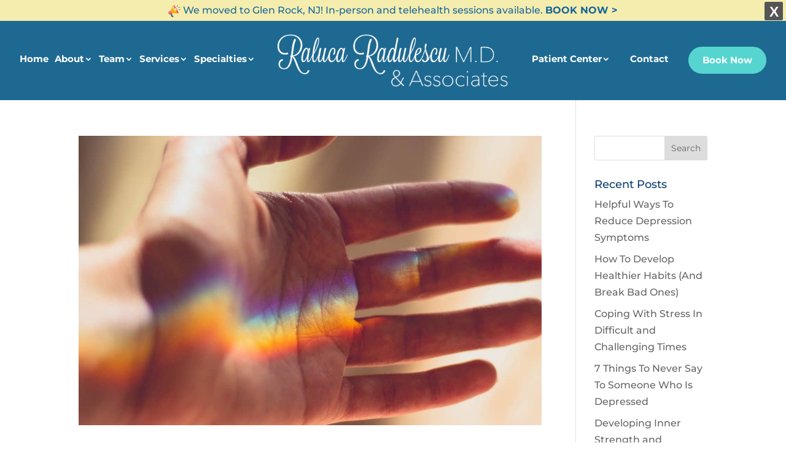

--- FILE ---
content_type: text/html; charset=utf-8
request_url: https://www.google.com/recaptcha/api2/anchor?ar=1&k=6LfLmqAmAAAAAGeYs3SsATYuuMa6ZG0xqkIAN1za&co=aHR0cHM6Ly9yYWR1bGVzY3VtZC5jb206NDQz&hl=en&v=naPR4A6FAh-yZLuCX253WaZq&size=invisible&anchor-ms=20000&execute-ms=15000&cb=ngkmzimjtngn
body_size: 44957
content:
<!DOCTYPE HTML><html dir="ltr" lang="en"><head><meta http-equiv="Content-Type" content="text/html; charset=UTF-8">
<meta http-equiv="X-UA-Compatible" content="IE=edge">
<title>reCAPTCHA</title>
<style type="text/css">
/* cyrillic-ext */
@font-face {
  font-family: 'Roboto';
  font-style: normal;
  font-weight: 400;
  src: url(//fonts.gstatic.com/s/roboto/v18/KFOmCnqEu92Fr1Mu72xKKTU1Kvnz.woff2) format('woff2');
  unicode-range: U+0460-052F, U+1C80-1C8A, U+20B4, U+2DE0-2DFF, U+A640-A69F, U+FE2E-FE2F;
}
/* cyrillic */
@font-face {
  font-family: 'Roboto';
  font-style: normal;
  font-weight: 400;
  src: url(//fonts.gstatic.com/s/roboto/v18/KFOmCnqEu92Fr1Mu5mxKKTU1Kvnz.woff2) format('woff2');
  unicode-range: U+0301, U+0400-045F, U+0490-0491, U+04B0-04B1, U+2116;
}
/* greek-ext */
@font-face {
  font-family: 'Roboto';
  font-style: normal;
  font-weight: 400;
  src: url(//fonts.gstatic.com/s/roboto/v18/KFOmCnqEu92Fr1Mu7mxKKTU1Kvnz.woff2) format('woff2');
  unicode-range: U+1F00-1FFF;
}
/* greek */
@font-face {
  font-family: 'Roboto';
  font-style: normal;
  font-weight: 400;
  src: url(//fonts.gstatic.com/s/roboto/v18/KFOmCnqEu92Fr1Mu4WxKKTU1Kvnz.woff2) format('woff2');
  unicode-range: U+0370-0377, U+037A-037F, U+0384-038A, U+038C, U+038E-03A1, U+03A3-03FF;
}
/* vietnamese */
@font-face {
  font-family: 'Roboto';
  font-style: normal;
  font-weight: 400;
  src: url(//fonts.gstatic.com/s/roboto/v18/KFOmCnqEu92Fr1Mu7WxKKTU1Kvnz.woff2) format('woff2');
  unicode-range: U+0102-0103, U+0110-0111, U+0128-0129, U+0168-0169, U+01A0-01A1, U+01AF-01B0, U+0300-0301, U+0303-0304, U+0308-0309, U+0323, U+0329, U+1EA0-1EF9, U+20AB;
}
/* latin-ext */
@font-face {
  font-family: 'Roboto';
  font-style: normal;
  font-weight: 400;
  src: url(//fonts.gstatic.com/s/roboto/v18/KFOmCnqEu92Fr1Mu7GxKKTU1Kvnz.woff2) format('woff2');
  unicode-range: U+0100-02BA, U+02BD-02C5, U+02C7-02CC, U+02CE-02D7, U+02DD-02FF, U+0304, U+0308, U+0329, U+1D00-1DBF, U+1E00-1E9F, U+1EF2-1EFF, U+2020, U+20A0-20AB, U+20AD-20C0, U+2113, U+2C60-2C7F, U+A720-A7FF;
}
/* latin */
@font-face {
  font-family: 'Roboto';
  font-style: normal;
  font-weight: 400;
  src: url(//fonts.gstatic.com/s/roboto/v18/KFOmCnqEu92Fr1Mu4mxKKTU1Kg.woff2) format('woff2');
  unicode-range: U+0000-00FF, U+0131, U+0152-0153, U+02BB-02BC, U+02C6, U+02DA, U+02DC, U+0304, U+0308, U+0329, U+2000-206F, U+20AC, U+2122, U+2191, U+2193, U+2212, U+2215, U+FEFF, U+FFFD;
}
/* cyrillic-ext */
@font-face {
  font-family: 'Roboto';
  font-style: normal;
  font-weight: 500;
  src: url(//fonts.gstatic.com/s/roboto/v18/KFOlCnqEu92Fr1MmEU9fCRc4AMP6lbBP.woff2) format('woff2');
  unicode-range: U+0460-052F, U+1C80-1C8A, U+20B4, U+2DE0-2DFF, U+A640-A69F, U+FE2E-FE2F;
}
/* cyrillic */
@font-face {
  font-family: 'Roboto';
  font-style: normal;
  font-weight: 500;
  src: url(//fonts.gstatic.com/s/roboto/v18/KFOlCnqEu92Fr1MmEU9fABc4AMP6lbBP.woff2) format('woff2');
  unicode-range: U+0301, U+0400-045F, U+0490-0491, U+04B0-04B1, U+2116;
}
/* greek-ext */
@font-face {
  font-family: 'Roboto';
  font-style: normal;
  font-weight: 500;
  src: url(//fonts.gstatic.com/s/roboto/v18/KFOlCnqEu92Fr1MmEU9fCBc4AMP6lbBP.woff2) format('woff2');
  unicode-range: U+1F00-1FFF;
}
/* greek */
@font-face {
  font-family: 'Roboto';
  font-style: normal;
  font-weight: 500;
  src: url(//fonts.gstatic.com/s/roboto/v18/KFOlCnqEu92Fr1MmEU9fBxc4AMP6lbBP.woff2) format('woff2');
  unicode-range: U+0370-0377, U+037A-037F, U+0384-038A, U+038C, U+038E-03A1, U+03A3-03FF;
}
/* vietnamese */
@font-face {
  font-family: 'Roboto';
  font-style: normal;
  font-weight: 500;
  src: url(//fonts.gstatic.com/s/roboto/v18/KFOlCnqEu92Fr1MmEU9fCxc4AMP6lbBP.woff2) format('woff2');
  unicode-range: U+0102-0103, U+0110-0111, U+0128-0129, U+0168-0169, U+01A0-01A1, U+01AF-01B0, U+0300-0301, U+0303-0304, U+0308-0309, U+0323, U+0329, U+1EA0-1EF9, U+20AB;
}
/* latin-ext */
@font-face {
  font-family: 'Roboto';
  font-style: normal;
  font-weight: 500;
  src: url(//fonts.gstatic.com/s/roboto/v18/KFOlCnqEu92Fr1MmEU9fChc4AMP6lbBP.woff2) format('woff2');
  unicode-range: U+0100-02BA, U+02BD-02C5, U+02C7-02CC, U+02CE-02D7, U+02DD-02FF, U+0304, U+0308, U+0329, U+1D00-1DBF, U+1E00-1E9F, U+1EF2-1EFF, U+2020, U+20A0-20AB, U+20AD-20C0, U+2113, U+2C60-2C7F, U+A720-A7FF;
}
/* latin */
@font-face {
  font-family: 'Roboto';
  font-style: normal;
  font-weight: 500;
  src: url(//fonts.gstatic.com/s/roboto/v18/KFOlCnqEu92Fr1MmEU9fBBc4AMP6lQ.woff2) format('woff2');
  unicode-range: U+0000-00FF, U+0131, U+0152-0153, U+02BB-02BC, U+02C6, U+02DA, U+02DC, U+0304, U+0308, U+0329, U+2000-206F, U+20AC, U+2122, U+2191, U+2193, U+2212, U+2215, U+FEFF, U+FFFD;
}
/* cyrillic-ext */
@font-face {
  font-family: 'Roboto';
  font-style: normal;
  font-weight: 900;
  src: url(//fonts.gstatic.com/s/roboto/v18/KFOlCnqEu92Fr1MmYUtfCRc4AMP6lbBP.woff2) format('woff2');
  unicode-range: U+0460-052F, U+1C80-1C8A, U+20B4, U+2DE0-2DFF, U+A640-A69F, U+FE2E-FE2F;
}
/* cyrillic */
@font-face {
  font-family: 'Roboto';
  font-style: normal;
  font-weight: 900;
  src: url(//fonts.gstatic.com/s/roboto/v18/KFOlCnqEu92Fr1MmYUtfABc4AMP6lbBP.woff2) format('woff2');
  unicode-range: U+0301, U+0400-045F, U+0490-0491, U+04B0-04B1, U+2116;
}
/* greek-ext */
@font-face {
  font-family: 'Roboto';
  font-style: normal;
  font-weight: 900;
  src: url(//fonts.gstatic.com/s/roboto/v18/KFOlCnqEu92Fr1MmYUtfCBc4AMP6lbBP.woff2) format('woff2');
  unicode-range: U+1F00-1FFF;
}
/* greek */
@font-face {
  font-family: 'Roboto';
  font-style: normal;
  font-weight: 900;
  src: url(//fonts.gstatic.com/s/roboto/v18/KFOlCnqEu92Fr1MmYUtfBxc4AMP6lbBP.woff2) format('woff2');
  unicode-range: U+0370-0377, U+037A-037F, U+0384-038A, U+038C, U+038E-03A1, U+03A3-03FF;
}
/* vietnamese */
@font-face {
  font-family: 'Roboto';
  font-style: normal;
  font-weight: 900;
  src: url(//fonts.gstatic.com/s/roboto/v18/KFOlCnqEu92Fr1MmYUtfCxc4AMP6lbBP.woff2) format('woff2');
  unicode-range: U+0102-0103, U+0110-0111, U+0128-0129, U+0168-0169, U+01A0-01A1, U+01AF-01B0, U+0300-0301, U+0303-0304, U+0308-0309, U+0323, U+0329, U+1EA0-1EF9, U+20AB;
}
/* latin-ext */
@font-face {
  font-family: 'Roboto';
  font-style: normal;
  font-weight: 900;
  src: url(//fonts.gstatic.com/s/roboto/v18/KFOlCnqEu92Fr1MmYUtfChc4AMP6lbBP.woff2) format('woff2');
  unicode-range: U+0100-02BA, U+02BD-02C5, U+02C7-02CC, U+02CE-02D7, U+02DD-02FF, U+0304, U+0308, U+0329, U+1D00-1DBF, U+1E00-1E9F, U+1EF2-1EFF, U+2020, U+20A0-20AB, U+20AD-20C0, U+2113, U+2C60-2C7F, U+A720-A7FF;
}
/* latin */
@font-face {
  font-family: 'Roboto';
  font-style: normal;
  font-weight: 900;
  src: url(//fonts.gstatic.com/s/roboto/v18/KFOlCnqEu92Fr1MmYUtfBBc4AMP6lQ.woff2) format('woff2');
  unicode-range: U+0000-00FF, U+0131, U+0152-0153, U+02BB-02BC, U+02C6, U+02DA, U+02DC, U+0304, U+0308, U+0329, U+2000-206F, U+20AC, U+2122, U+2191, U+2193, U+2212, U+2215, U+FEFF, U+FFFD;
}

</style>
<link rel="stylesheet" type="text/css" href="https://www.gstatic.com/recaptcha/releases/naPR4A6FAh-yZLuCX253WaZq/styles__ltr.css">
<script nonce="bG4fdrx9MHaH33NpNo-i3w" type="text/javascript">window['__recaptcha_api'] = 'https://www.google.com/recaptcha/api2/';</script>
<script type="text/javascript" src="https://www.gstatic.com/recaptcha/releases/naPR4A6FAh-yZLuCX253WaZq/recaptcha__en.js" nonce="bG4fdrx9MHaH33NpNo-i3w">
      
    </script></head>
<body><div id="rc-anchor-alert" class="rc-anchor-alert"></div>
<input type="hidden" id="recaptcha-token" value="[base64]">
<script type="text/javascript" nonce="bG4fdrx9MHaH33NpNo-i3w">
      recaptcha.anchor.Main.init("[\x22ainput\x22,[\x22bgdata\x22,\x22\x22,\[base64]/TChnLEkpOnEoZyxbZCwyMSxSXSwwKSxJKSxmYWxzZSl9Y2F0Y2goaCl7dSgzNzAsZyk/[base64]/[base64]/[base64]/[base64]/[base64]/[base64]/[base64]/[base64]/[base64]/[base64]/[base64]/[base64]/[base64]\x22,\[base64]\\u003d\\u003d\x22,\[base64]/[base64]/CucOQw5kgKQkIw7N9OcKGf8KZw6PCukDCoxnCrAvDjsO8w7fDj8KKdsOPG8Ovw6pQwrkGGV1je8OKM8OJwosdXmp8Pl4besKlCl1kXTfDo8KTwo0HwqoaBS7DiMOadMOhGsK5w6rDiMK7DCRgw7rCqwduwpNfA8KJasKwwo/ClVfCr8Ome8KOwrFKbSvDo8OIw6xbw5EUw63CnMOLQ8K6VDVfTsKZw7fCtMOZwpICesOow4/Ci8KnTHRZZcKLw4sFwrATecO7w5o5w6UqUcOxw6kdwoNCN8Obwq8Iw6fDrCDDkEjCpsKnw50jwqTDnyzDlEp+b8KOw69gwrnCrsKqw5bCuUnDk8KBw5xRWhnCucOHw6TCj3fDl8OkwqPDvw/CkMK5cMOsZ2I8I0PDnyTCm8KFe8KNKsKAbnBrUShtw4QAw7XCjcKaL8OnKMKAw7hxfwhrwoV5PyHDhitJdFTCkSvClMKpwqvDq8Olw5VvKlbDncKrw6/Ds2kGwqcmAsKiw5PDiBfCsAtQN8O8w6g/MmcQGcO4FsKxHj7DqA3CmhYdw5LCnHBNw7HDiQ5Tw4vDlBoBfwY5MWzCksKUBytpfsK5VBQOwrNGMSIofE1xL3smw6fDlMKdwprDpVTDhRpjwogrw4jCq2HClcObw6o7AjAcL8OTw5vDjGt7w4PCu8KKck/DisODJcKWwqcFwqHDvGowdysmGGnCiUxwNsONwoMDw4JowoxIwoDCrMOLw792SF0qD8K+w4JHS8KaccOjJAbDtmA8w43ClXzDvsKrWkzDv8O5wo7CpVohwprCpMKdT8Oywq7DklAIERvCoMKFw67Cl8KqNiR9eRoXfcK3wrjCi8K2w6LCk2/DhjXDisK9w5fDpVhUQcKsa8OfVE9fXsORwrgywqwFUnnDjMOAVjJxL8OhwpXCtyNMw4hDC3kQaHfCiknCpsKdw6TDkcO3EC3DhMKCw53DhMKHGQFoBGvCkcONQ3fCoh8hw6Nbw4FnGU7Do8O2w7ZmL1tPPsKLw7VrLMOtw6FZPVRLNTbChFcPY8OHwoBNwqnCkV/[base64]/DqgrCjBPDksKVW8OHwqPClMO3IiA5FirClyEmLQIjM8K+w6xpwoIPfVsoJsOgwqoQYsOQwrxde8Oiw7sJw5TCoy/[base64]/wpvDkT/[base64]/Dpk90wp3Dt8KLNRYBWXUleCZAwozDgsOYwpR+w6/Dv2jDicKKKsK5A3fDqcKsUcK8wrrCqjDCgcOaacK2ZFzCixXDgsOJACzCsQ7Du8K6dcK9BUQHWHRxN1/CgMKFw70+wotXGjdJw5LCrcK2w7TDgcKew5PCqC8LGsOjFC/DpSBew6/CkcOlTMOrwoTDiyXDp8K0woBdNMK6wq/DgsOHaQoDQ8Kyw43ChFsXZW9Kw5zDoMKBw6UuUwvCs8Kvw5vDrsKewrvCpBoiw41Kw5vDsTXDuMOJTH9vJEcmw4lvV8KKw7gqVWPDq8K/[base64]/[base64]/Y14GwqfCusKzF2cWacOzNsOewpfCjgXDlzINBSBOwrPDhRbCpjPDvCopXxtXwrXCjU7Dr8OCw7Esw5VdUHhsw6sFE3p6LsOkw7sCw6Mhw4NawprDosK7w4vCrkHCoyvDksK0MR1HQHLDhsOJwqDCsxPDpiNKJTvDrMOsWsOMw4k/WMKqw6/Cs8KiEMKtVsOhwpwQw6Npw795wo3CsX3CiU8Nf8KPw55ww6kWNQkfwoM/wrPDh8Kgw7DDlRxPSsK5w63CukRmwpLCp8OXVsOgQmLCrwLDtSfCtMKpVE/DnMOQW8OawoZjfhUURBbDosOJZgbDi2IWZmgDHw/[base64]/DvTBEIid4MXXDicORFAvDi8KHBsOVCUdGccK/w6Z2ZsKyw4hdwrnCvBHCm8ObT17CgjrDnwLDscKkw7t6YMKFwo/DsMOfE8Oww7XDm8OSwoVlwo3DkcOGERsWw6rDulMZfA/CqsOJFcKiLiEkG8KMC8KWE1gUw6MCQmHCi0nCqFXCucKQRMOnLsKdwp9/fld6wq5TOsOGSCckeBvCh8Opw4woIWpPwoR4wrDDhjbDnsO/w57DmBYwMUsXVGgMw5lnwrZ9w6cEBcONdMOXccKrY1ZbAwfCkSMBesOSayoCwrPCijBuwr3DqkjCg2rDmcKJwpjCvMOQMcO4TMKuLEzDom/Dp8Oaw67DlsKnFAfCusOXeMK3woXCqh3DjsK8CMKbPUpVTg45BcKhwp3Cr0/[base64]/[base64]/Cl8OXwofDuT3Dn8KPcj/DsQRiw7QvKsOUElrDvQLCtXRKR8OlCTvCjiBuw4/CkgAXw53CuCrDv1Qywq9ebUQ0wp4AwoRKbQbDlVc9VcOcw4sLwp/DqMKMXcKha8OLw4LCicONGFY1w4PCksKZwpB0w4LCnW7DncOAw5lfwoocw5DDsMO1w4o4Uy/[base64]/DhG3Dv2J4aW/Di8Kewql4WHfClUvDk0TDpMOcFMOJfsOdwoRfJMKXesKNw6U6wpvDjAZmwqQAH8KEwp3DpsOFW8OYUMOFQBrCiMK7S8Oyw4lLw5lwHnkDWcOkwojCuETCqXnDj2TDucOUwoVwwqRTwrrCiX8oPl52wqVtehHDsB0eTFrCtxvCgjMWIhASHErCusOkBcO3dcOlw5jCtT/DgMK6AcOKw7tQYMO7W1rCjcKhIWNNGMOtN2LDhMOWXATCicKXw63DpcO5BMOlFMK/YUNESzLCk8KFMhPCjMK9wrnCgMOQcQ/[base64]/EcKBw5d+PMOGQsKnHMOCA8K8w4Yaw4ouw4vDrcK4w4Q8DMKUw4HCpGdpYMKWw5xvwoksw65Tw7J2bMKSCcO2DMOCIQoXVRtnJgXDsAbCgMOZLMOcwrF8UTM3D8KIwq/DmjzDkgUSBMKrwq7ClcKGw6LCrsKONsOzw4PDtX3CncOiw6zDimoWYMOmwrN1wpQTwq9Uwqc9wrFpwo9UL1p/NMOWR8OYw41kZsK7wonDmcKdw7fDkMK/[base64]/ClcKqP8OXcUzCqhZGwo3Cu8OqKMKgwoJowp9AIsOmw7RHaEbClMOZwqljbcKXEhHCtsOdcQc2aVoVTmjClkhTF0zDl8KwC351TMOndsKuw77CuELDlsOAw7U3wobCgzTCicKoDEjCq8O6R8KLKUHDhXzDv3FJwp5Ew6xlwpLCjnXDusKcfWTCnMOlPGnDozXDvUI/w4zDoAYhw4UJw4vCnU8Kw4ghLsKFCcKMw4DDvD4Yw5vCrMOneMO0wrlZw74ewq/DuToXG03CqXTClcKuw6XCqnHDlXRyTyQ8DsKCwpRswqXDi8KHwrTCu3XDugxbwpUAJMOhwqPDh8K3wp3CqRUtwr9vN8KXwq/CpMOneCIwwpAwGcOBdsKjw4E1ZSTDk2USw7fCjMOYc2gXXWvClcOPGMOQworDpsKYN8KFw490NMOpJS3DtVnCrcKsTsOtw7/CmcKGwolNXScRw5Z9cy/DvMO6w6JgfhDDoxnDrcKVwo9/UGsLw47CiDAkwpglHi7DgcOow6jCnm0RwrliwoLDvAHDnA1Gw5LDpSzDi8Kyw6ABRMKSwq7DhyDCrEDDkcOkwpwpSmM/w5wHwrUxUsOhC8O5wqfCtxjCoWfCncKlQhIzbMO0wpPDvMKlwqXDpMKseykUWl/[base64]/NcKtI2UzD101w7XCqDfDmC86SwjDpcO0bMK1w7Y2wpwHM8KKwrDCjwHDjk9Ow68uVMOlb8KowobCrXhFwqtdXBHDg8KMw7nDmF3DnMOCwopxw5UyO1HCom0Ab3vCqm/CpsK6WsOJC8Kzw4DCu8OgwrRqLsKGwrp+fWzDhMK0JAHChB1cIWLDgMOaw5XDiMKCwr1awrTCs8KEw6dyw45/[base64]/e3/DscKIFcOif8KVwpklw63CjGVfwoLChcK6QcK4MwjDhsKPwodUS1TCqsKUTUh5wooWK8Okw6E7wpPDmD3CllfCjwHDmsK1DMOcwpXCsz3DiMKtw6/DulBoasKeecK9wprCg23DqMO4QsK5w4vDk8OnBHoCwrDCqHHCryfDtEk+RMO3Xyh1N8K7woTClsKEbxvChDzDmgLCk8KSw4ErwokydcO2w6TDksOywqh5wrljGMOsBh47wrEXem7Du8O6asOvw7LClmooHR3Diw/DjsK1w57Co8Oswp7Dtio7w7PDgV3CqcObw78NwqrCjQFJEMKvDMKrw7vCgMK7MBHCkEdVw5TCl8OhwoV6w4DDhFDDpcKOT3RGCg9dcCUyBMKLw5LCkQJ2TsO6wpYpPsK3fWjCnsOFwoDCiMOqwrNGQGclCGwMUhZzXcODw4Q8JB/[base64]/[base64]/[base64]/w6tCWSzDrMO4PkHCqwkXCzoGeAJLwrpJXDDDrhPCqsK3BRY0KMKjLcORwohlBBjDrlDCq2EUw74sQCPDnMOUwpnDkDXDlcONdMO/w6I+MhlxNg/DtgRaw73DhsOoHyXDkMKpKyxWAsOew6PDjMKEw6jCmj7CscOZNX/CgcKnw440wpfCnQ7DgcOFcMO8wpMZeHYywpbDhiZqXULDrCwEXQcew4svw5DDtcOuw4MxFBwdOQYAwp7DpWrCvX8MGcK6IgnDgcOYQArDqhnDjcKEZCBkYcK8w4HDkV0Aw7fCmsOjdcOkw73Ck8OAw4Jcw57DjcOyWSLCv09Zwq/[base64]/Cj8KfLcOYBnzDshrDm8Osw4/CuS5XCcOzwqpbZkBvZhDCgDUkKMK9w65Gw4IgfX/DkWrCv1BmwoxLw7/[base64]/w6fCu8OrP8OJwoTCm8KaK8KuAMKow75nw683wqzCohDCow9VwqbCigdjwpjCqzLDpcOCe8OmIFFGG8OoCGcHwp3CksOnw6RXW8KHBVzCtB3CjQfCsMKyTypBcsOiwpPCjwLCpcKjwo7DmG9vS2HCiMOyw5TClMOzwpLChxFBwpLDiMO/wrBWw7gow4QQEFEgwpvDicKPByLCnsO2QxXDo2jDicK8A2Iwwo8uwrwcw5Fsw73Chh0RwoJZN8OLw6Npwp/DtRktRcKJwrPCuMOkHcOJKxNKWC88V2rDjMK8TMKrS8O8w591N8O2XMOTOsKkG8KVw5fCpiPDkEZCHVrDtMKrSS/DlcOLwoPCg8OBfiHDg8O5Uh9dWFrDlmpEwrDClsKvbcOBVcO7w6HDtDrCpDNowrzCp8OtKmrDo1gXdhjCiRoGDjkUZErCg3VOwqBNwoFDbFZtwodjbcKBdcK4dcO3wpTCqsKywoPCnWDCnytkw5JUw5Q/cjzChnDCjk9+KsKwwrgJZn/Dj8OKb8K5dcKJS8KcS8O/w4vDnzPCtgjDljJJRsKZO8OPGcOGwpZ8PTEowqlPXGF/RcOcOW0XA8OVXE09wq3Cm0giZxFAP8KhwoAcVyHCq8OBDMOywo7DnisTZ8Ozw54ac8ObOkVNwrhUMRHDncOnNMOiwrrDsQnDqDEcwrpDesOow6/CtVNPAMOzwqpDVMOSwppwwrTCicOfSXrCh8KKRhzDiQpTwrA1VsOEZsODOcKXwpYMw77CuwlFw6ULwpobw4Byw58dBcKdZlR0woo/[base64]/Dr8KqYsOUw6U/w6s6w4pENljDnCVIwr4dw5F1wp/[base64]/DgMOHGlDCtiHCv8OkIMK1Z8KpXcOYwrfCg1BkwqYewrvDg13CnMOiCsOFwpPDhsKow4cLwpgDw6E9NhTCmMKfE8K7PMO0dkXDhV7DhsKRw77Dv0AKwrpew5XDhcOFwqh/[base64]/RsKYUVDDksKlw4HDjWvCuMOUwp5KwprCv8OOw5vCqk5+w7DDmMOhQcKFQMOTIMKFLsOUw6oKwpHChMOMwpjCuMOTw57Dm8OtRMKnw40Tw6BMG8K0w7cgw5/DgCo9aWwlw4YHwrpeBCtdY8Okw4XClcK7w5XCliXDhgMgD8ObecOaRsOJw7LCm8OFWTzDlVZ4Ox7DhsOqAMOQIFEEa8OBBFbDlcO7OMK/wr/CjsOdO8KAw6fDuGrDlAjCtUvCv8KPw7/DlcKwDjA5K05hBjrCocOGw4DCjsKEwpDDtcOOS8KwGTEzMnMpwrAad8OZNzDDrMKZw5s1w6rCsmUywpHCgcKKwpHCuQXDkMOqw4rDrsOvwpJ1wosmEMK7wonDmsKZA8OncsOaw6rCvcK+GG7CqBTDmH/CusKPw4VuGUpsKsOFwpsFBcKywrLDpMOGQnbDmcOpT8OpwobCl8KCasKCGCwPTTLDlMOZUcKFPWJ2w53CngcoP8O1DyBFw4jDt8OKayLDnMK/[base64]/Ci8KSwpJFOMOlwqbCqMOJUcOoYsKLwpbCkMKVwozDmzx/w6TCiMKlGsKlf8KCZMKtZkvDh2jCqMOiHMOWABIQwp99wpjCsEnDokcKH8KqPDnCm04rw7szB0LCvX/Ci3TCjnrDsMO/[base64]/Dt3dvKMO9w6Z+w7lfwrN+F8OCM8KBHcKzVMK6wrlawpgGw6c1csONFcOdDMKLw6DClsK9wpzDpT4Jw63DqWcHD8OyXMK9ZcKNc8OSCDpDSMOOw47DrcOawpPCmcKCQnVTUsK/XGdXwp/DucKvwp3CkcKoHMO2BjwLbyoMY0Bqe8OdCsK1w5/Ch8KVwrYtw4XCrcOww5thQMKKYsOVUsKNw5Y9w4rClcOlwqHDqMK/wpQrAGfCiHzCmsOZcFnCt8Kkw5XDjhjDsmrCk8KowqVDJcOtfMOUw5nCuQTDhDpHwrHDtcK/[base64]/DnX4rMCTDiGciUwXDlMOjEsOHw6ofw4RNw4U7MDt1VjbChMOPwrLDojxGw7vCqw/[base64]/wpE2wqACEntBbWt7NMKTf0XCoMK/[base64]/Ct8KAwoRZajMQBzB6w6JWw4jDmcKeQMKKPx3CiMKgwrvCg8O2GMOTAsOIRcKzJ8O/QC3CozbCi0nCjQ7CusOxaCHDolvCj8KBw5wVwovCky9XwqjDiMO3fsKfemVWD2AHw4c4fsKLwp/CkVl3NsOUwrspw6B/FVTCsQBHV01jPibCpGdRPhLDgTLDs2Jfw53DuTl4w5rCm8OLS11lwp3CosK6w7FMw65Fw5h8ScOfwoDClCjCgH/Cjn4Hw4jCiXvDlcKNwr8QwoETScKjwpfClsO/[base64]/IDXCksKxDwkAwpkAACVRw69bFm3ChTnDvGQwNcOPUsORw6/[base64]/ClRoiYMK+cFHCtsOaMzDDuMOyTcOqAj0Kw6PDisO9fRbCmsO6bkLDjkMNwrtUwqhPw4UdwowPwqgiXV7Dll/DhcOTLQkXDh7ClcKRwqswaFvCu8OhN17ClSjChsKYB8K1fsKzAsOXwrR5wo/DtjvCrijDmTAZw5jCk8K9ayJkw6daR8OjF8Ouw6BpLMOhNXsWWVNFw5RzCVTDkBrCssOKKX7Dh8Ocw4PDnsKMI2ATw73ClsKJw6PCp1XDuycCfW1rPMK6FMOidcOlfcOswrcewr3DjsO4LcK8cibDkikgwoY5T8Kswq/DssKKwq8fwpxaFVXCh2PCjgrDqW3DmyNxwpgFKTg0dF1Ow5cLdMKnwrzDiG/[base64]/Di1Y7cDPDhXsYwo1nVcKhYnAMSlDDqjVFwpYawrnDkCTDo0QgwoxUDmnCknLDk8OZwqxfNnnCiMKFw7bClMO9w7Rme8OWdWzDs8OUCRFHwqc1TBVORMOOXcK0CDrDkihpBU/CkiwSw79MEEzDo8OXNMOSwrDDhVHCqsOgwoTCvMKqZQQ2wr7Ch8KpwoRvwrBUOcKODMKtKMOSw7ZYwpLDvxPClcOkMi7Cl07DucKhWBvCgcKwa8OUwo/DusOQwqJ2wrp+S1jDgsOLKQsRwpTCpirCsW/DglAqGCFXw6rDiVk6Nk/DlE/DrMOLcTJew691CioLcsKCA8K/FnHCglXCkcOcw60nw5d6dEV6w75hw73CuQXCllgcAcOCGn89w4NFRMKfFsOFw4zCtnFmwqNSw6HCq1jCi2DDgsOULFXDsAPCrXtvw7UrCxXDsMOMwoggKMKWw7vCkG/Dq0nCggYsf8O1WsK+aMO3C30eO0ETwo1xwpXCty4PKsO6wonDgsKWwocOUsOGGsKzw443wopgOMKEwqDCnTXDpjjCicOjaw/ChMKrOMKVwpfCgjEwGH3Dsw7CvMOyw6QhIMKOa8Opwrkrw7kMWFjCocOvYsK8LQRrw5/Dq1cAw5hhSjbCnywjw5R4wqQmw4ExSWfCsjDCqsKow53CnMOEwr3CtWTCg8OHwqpvw6l7w7ELc8KTTcOuWcOJKgHCsMKSw6PDixLDq8Kjw5swwpPDtVrDrcONwpLDt8Oow5nCqcO4CsK4EsOzQVgSwqwEw7ZeK3fDlkrCvGTDvMOhwoUEOsO2CW4IwoQ/AMOPLTYvw67CvMKqwrfCtsKTw5sTY8Onw6HDjxnCksKLXcOkASTCgsOWNRTDtcKew7t0wrHClcO3wr4TLyLCv8ObSXsUw5zClAFSw57CjgVlSCwBw5NOw695ZsOBWCrDnADCnMKkwpfCnVxAwqXDt8OQw5/[base64]/DoS1AKcKPwpDCt8OAw6/Cvh57w6vDvMKNLxTChcKpwrXCt8KBd0lWwpDCnyQ2E28aw5LCnMOYwqjCsmBGcVTDoUTClsKGJ8KnQlx3wrTCsMKZFMKKw4h/w45twq7ClxfDqDwWO1/Cg8KYc8KawoMVw7/CsyfCg1YXw5PCknTCkcO8HXERMg1CSmbDg3x8wq/CllLDkMOiw6jDgBPDm8OQSMKjwqzCo8OFGMO4Kg3DtQUKVcO3WAbDh8OyTMKOM8KXw4bDhsK5wpUTw57CjBXCgBRZf3MTbxvDp3/Dj8OsScOmw4HCgMKTwoHCqsOzw4ZuW1YFGTsrWyc6Y8OFwr/CjSTDq24TwpxNw4nDn8KBw54Zw7bCscKPRDgiw4ISK8KyAxHDksOuW8K9STgRw63DmzTCrMKmCXpoQ8Ouw7XDoSMiwqTDqcOXw6NewrzCtCp/TMKtacO+GHDDqMKuXWxxwqkZYsOZIkXDplVzwrMhwoQawpR+bhvCqBDCp3DDrijDtHrDmMOrL3hwMhUGwr/[base64]/DrVrCmG3Dl8OZw4LCpsKkwp8VwpY0w6HCqGvCtsOow7XCnkjDk8O/Phsmw4Imw7lqUMOowro6VMKvw4fDswLDk3/[base64]/DkzXCkhgvwr3ClsKhw7TCkS4fwoLDqlTCuMKRZcKiw5nDrcKaw7jDhmJwwqBRwo7CpMOQOsKcwpbCjQ80Byx/UMKrwokdWG0MwotDZcK7w7/CocKxOzLDi8ONesKuX8KENWACwqnCq8KaWnfCicKNDwbCvsK4b8KywqgnYzfCqsKtwpLDn8O8Y8KywrEYw70kM1YYKQF6w6fCv8OWHVJfOsO7w6rCgMOgwoo+wobDoHBzPMK6w7IlMwbCkMKcw7/DrVnDkyvDpMKAw5N/UQd3w6EUw4/Dn8KlwpN9wq/DlzwVwqLCgcO4CHJbwrR3w4stw7R1wqECDMOBw6h4H0Q6AkTCk28CA3cGwpbCgm1TJGfCnDzDi8KkJsOoY1rCq2ZqEsKHwovCqXU6w63CjBXCs8OcXcO5EEA7VMOTwrM9w4Q3UsKsQ8OYNQbDocK5eTUiwrTCgT9ZPsOuwqvCnsO9w6vCs8Kyw7hWwoYiwqFQw6dsw4/CtFh2wrd7Lh7Dq8OncMO4wrtuw7nDkWlSw5VBw5/DsnrDrxTDgcKNw5F4K8OgHsKzIAzDrsK2T8Krw5lFw5zCrFVGwrgDeH/Dr0haw78EIgFiRkfClsK6wqHDuMKDJCxbw4DCrmYXccOeET5bw4dSwqvCn0HCmXzDiWjCrcOow5Ekw65SwofCosOOa8OwQhDCk8KnwqIBw61Ew5NVw71pw6RuwpgAw7B4KXp3w4wmCUUURhfCgUk1w73DucOjw7/CksKyYcO2FMO6w4NhwodTdUXCrxY2LmgrwpvDvAc/[base64]/DqjrCqXgBUCodw6TDi8OqwoBqwp8Kw6jDgcKQNCfDrMKgwpgrwpElOMORaRDCmMOKwr/[base64]/Doi/Ck2zDvTTDhMOMw7PDksOmwr9/RsO8ISpbYVEKPgDCkUPDmB7ClkHDt20HAMKLGcKfwqnDmhrDonzDq8OHRB3Dg8OxIMOLw4jDn8K/U8OsEMKpw40ALEYrw4/[base64]/Di8OUw6/ChT/DhjdPfjIbCUrCmWfDicKvYj5cwrPDtcO+cSIKP8OtdXkPwpd2w7d1PMO4w5bCkjhvwpBkAXXDrRrDq8O2wok4OcKYFMOYwpEEOyzDnMKFw5zCiMK3w6bDpsK6QWzDrMKePcKmwpQcIwkeIQbCt8OMw6zDrcKFwpzDhGtWAmBxb1XClsKFdMK1ZMKMw5/CiMODwrMUK8OFY8KowpfDnMObwo/CjnslP8KQSwoZPcKpw74/[base64]/DjjU3wp7DpcOAcsKywpxnKVIIwohDw4jCr8OpwofDoRHCksOQNAbChsOCwp7Drkg7w4pKwpVCEMKRw7siworCvCA3WHpxwpfDnR3Cp0QtwrQVwovCssK3CsKjwqstw7hjcMOuw7l4wr41wp/DilPCn8OTw7FYC3hZw4drBBDDjX/DulpVMg9Fw55JWUxFwo4lAsK+dsKRwo/[base64]/Jw3DizfCsMK/w7vDpcKyAsONw5gAw4rChcK1GMKOdsOgXx5Mw49fccO3wrx2wp/CqkbCusKaG8K4wqbCnTrDoEnCiMK6SFFmwq0aTQTCtW3DvQTDo8KULShhwrPCv0rDt8Ozw6LDgsKLAzYBacOpworCmD7DicKtNml0w5UuwqPDv3DDngg8CsOKw4HCjsOPJVnDucK0RXPDgcOVVjrCiMOjQ2/Cs04YEsK5acOrwp7CtMKCwrbCqH3DicKJwp9zU8O/wpVWwqnCiEHCsizDgsOMGAnCsFnCicOUIHTDgsOVw5vChBhpDsO3Ug/DpcOIacO5ZcKUw7MFwoc0woHCv8KgwqLCp8Kcwpk+wrrCicOuwr/DhULDlnk5LwpPRTR9wo54BcO/wq1ewp/[base64]/RxNFN8O3w4bCmEJcwrDCqMO2w7QCwp9Hw48Jwq0RN8KHw6jCh8OYw68wDwptSsKJd3rClsKFDcK9w7Fqw6ERw69+QVECwprCtcOIw5fDg38Cw7hYwrhVw6kSwpPCmgTCjATDqsKgYCDCrsOsQlLCncKoEWvDicOrUGcpY25/w6vDtykQw5cXw4tewoUFw7JUMgzDlVdXNsKcw7fDs8OJcMK5DwnDrF1uw6AawqfDt8OvaRx1w6rDrMKKJmLDu8KBw7LCgELDi8KQwpEpN8KJw4BmfSPDkcOJwpjDjmHCsC3DlMOOXnXCmcO8ZSDCv8Klw5s/w4LCiHR9w6PCknDDlRXCncO2w5PDi2AMw6bDq8K5wo/[base64]/DgGZCwqNJwonDi8O5wpk+AcOGw7TCkcKJwogYIsKsWMOXDkbCkDjCisKHw7JLZ8OIPsKNwrR0I8KOw57Dl18uw5LCjjrDmgsHNiJVwowwUsKyw6PDh0rDvMKOwrPDuA4vF8ObRMKdFkHDuj/CjEQIAQLDg24kbcO5VVHDr8Kdw4IPS2zDkznDuTjDgMKvBcKgY8OWw7bDlcO4w7stA0Y2wrnCs8OidcOZMgJ6w5odw6TDvzIqw53CgcK5woTCsMOTw5UwDgM0N8OjBMOvw4bCmMOWEijDncOTw5k/[base64]/Dm3Y4ARPCjDF2wodqw7nCsFXCpWBAwq/[base64]/[base64]/CusK1woRhLMKjw4HCvhoACsOewqkcd3podsOYwohsBhF1wp8QwpxywrDDpcKnw5dMw5l9w5TDhxJaXsOrw6vCqcOQwoLDlgrCmsKcPEsmwoceDMKIw7VNNwjCmhbCk0cIwoLDsT3CoQjCjsKDHcOzwr5Fwo/[base64]/CpsKvGErCjT9DwrTDosKKwqvDmsOTwoojw582wpvDssOCw7bDrcOdH8K3bj3DksKES8OcD3XDu8KVTQPDi8OBGmLCgsO6PcK7SMODw48hw6QSw6A2wpXDu27CgsO6V8KtwqzDsQnDmlshCQzCh1Q8b2/DimLCiETDmDDDn8OZw4dNw5nCrMOew5xxw78pdikOwpQUScO/bsOJZMKzw5AewrYLw4TCmUzDocO1EcO9wq3CmcORwrx9THfDrBrDpcOYw6XCoicjeD5two5vUcKYw7t+SsOHwqdNwrV2UMOdKjZDwpXDh8KnLcO/wrF/bR3DgSLCtAfDvF85Xw3ChWjDncKOTQYew5JuwobDmF17TWRcbsKtQC/DgcO5OcOiwoRpW8O0w6Utw77DlMOAw68Zw5oyw4MCIcK7w60zH1vDlS1Fwoc8w6nCt8OlBgo5cMOEEjnDoX3CikNCNi5dwrB6wpzDgCTDqSrDsXh3wo7CkEXDvW1cwrMlwpvCsgPDjsKhw6NmGxUTLcKmwozCr8Oiw6zClcOewpPCtzoHScOlw79bw4/DhMKcFGEkwo7DmEgjRcK2w5HCt8OaL8Ogwo4pJ8OxMcK1ZksCw5MKKMO8w5/CtSfChsOIThBJajA1w6/CnzZ1wqHDrjh4bMKgwotQcsOPw4rDpHzDucO6wqnDmXxmLijDh8KaG2bDi05zdjfCksOGwqjDu8O3woPCoy/CkMK4IBHDuMK/wqcOwq/DknNow4kmMsKjcMKRwpnDjMKHZnpLw7TCgAg8KR1yecOCwppMcMKFwr7Ch1DDsTBydMOWPRfCpcOuwpPDqMKowq/DvEZbXgUNQgNTA8Kkw551aVLDt8ODLsKpb2fCjT3CmRzCs8Onw7zCgg3Dt8KVwp/Ct8OiDMOrA8OuHmPCgkwZVcKVw6DDicKqwp/DqMKjw50rwqR9w7DDusK9SsK2wq/CmwrCisOXeHXDs8OQwqM7HizCvsKCDsOTG8K/w5PCi8KgbjnCinzCnMKLw7oLwpo4w5VXcmcDOj9QwrHCjzrDkgo5SG8ewpINYSULJMOOGlVGw651MCMFwpAsecK9a8KBYhHDlnvCkMKvwr/Dtk3Ct8OXYA8gGTrCmcKlwq/CscKuW8KVfMOawrHCsxjDvMK4IBbCoMK+PsKuwrzDusKDGhrCpyvDuCTDucO7QMOQdMOhBsOywrcqBcOJwpfCjcOuaCbCrzIHwovCuVA/wqBxw7/Dh8KAw40FIcOYwp/[base64]/[base64]/[base64]/CkGzCqcOwwo3DpMOrWTUUwozCssKuwoTDgBtOw4/DscKjwoTCkHIGw40mAsKYDDfCpsOmwoIqa8OZfnrDsmAnP2RTO8Kow5pocD7Dr23DgC5EZkJvSR/DrsOVwq/CvlzCmSEXSw9JwqEsJmk9wrHCm8K+wqdbwqhGw7XDj8Olwqgnw4Q+wqLDpj3CjxPCgsKrwrjDoj/CsGTDs8OVwoEew59JwoJfPcOJwp3DjigEQcKcw4UecsO4AcOlcMKCUwx/[base64]/CpsKTIBFPdMK6NsK/[base64]/CsgPDhMO8wph6wrzDmcOGesKiw78Aw7TCkXfDgB7DkgphQmxICcOwEUJ8wqnCvXAzK8OWw4NERALDnWdVw688w6A0cDTDvmJxw5DDt8OFwrldD8OQw6Q0emDDiTZifm5Awo3DscKaUkdvw4nCrcKzw4bCvsO8DcOWw67DtcOvwo4gw6zClsKtw4EWwo/DqMKyw5vDg0Fcw7/CuT/[base64]/ClmMZw5Maw6smw65kwrPClzPDkTMVw6bCmgTCg8OoJhMuw6Btw6cEwq09HcKswrQSEcKqwrDCucKuWMKvfCBBw57Cm8K5JVhcAn/CusKXw6nCmSrDpSzCr8OPJjHCjMO+w5DCjFEDUcOAw7MoXVQ7RsOJwqfClTrDp38ywqB1fsKTRwFMwrrCoMO8SnodRArDscKcGHnCkg/Ct8KedMKFWEcjwqZ2ScKYwrHCiRk9OsK8BcOyO0rCnMKgwqczw6vCnVvDvMKqw7USLxBEw77DtMK4wo9Xw7lRZsOZUTNOwqrDocKYYVrDrHbDpAhBS8KQw7oeHsK/Al4mworDmgdoV8KXasOGwqLCh8O1E8Krwo/CmkjCp8KbKEQuSTonf3/[base64]/CmcO3wrnClMOdJhfCtjgadcONCAPCvMOLPsOFQF7CpsOKesOaC8Kuw7nDuUEtw4I2wpfDusOAwot/[base64]/DgGonAjnDmAM7w7xpwr0lwojCvEHCk8KEw4XDpAwIwoHCu8OGfjjCncOUwo94wqzCpGxtw4Zpwosjw4VLw4nChMOYQcO0wq4SwrZDX8KWAcODSgHCnn/[base64]/F1tHw6vClX7Dk8KOFMKoXDQJS8O3wrjCl1vCvMOZQsKbwrDDpw/Dhn5/[base64]/wpXCu8KgL8OCGzbCvBRhSWPCscKkDWzDpm7DpcOgwofDi8Otw7A/[base64]/A0d4w6NWwoFCIk9QZFt1w6IOw68Ww73Dl1gEI13CncOtw4tiw49Ow7rCjsOtwqXDusOMFMOhciUpw7JGw7ljw6ZMw6lawoPCmxrDoXXCicOYwrN8JUJnwofDpcKwacO8an89w60fPwQ7QsOCY0Y8RcOLEMOtw4/Dk8KsYW7CiMOhbTBCd1ZTw7DCpBjDrVTDv3oHbcKycjjCj1pBRcO8NsKRNMOCw5rDt8OFB38Hw7nCrsOKw4gyWjd9YGnClx54w77CpcK7YSHCqnNmSgzCoHTCncOeewI/EgnDrh1Xw6orw5vCt8OtwpbCpGLDp8KVU8OcwqHDikcSwp/CiCnDhWQbD2fDmShHwpU0JsOBw70kw5xWwqYDw7llw6sMNMO+w6o+w4nCpB4bDw\\u003d\\u003d\x22],null,[\x22conf\x22,null,\x226LfLmqAmAAAAAGeYs3SsATYuuMa6ZG0xqkIAN1za\x22,0,null,null,null,1,[21,125,63,73,95,87,41,43,42,83,102,105,109,121],[7241176,745],0,null,null,null,null,0,null,0,null,700,1,null,0,\[base64]/tzcYADoGZWF6dTZkEg4Iiv2INxgAOgVNZklJNBoZCAMSFR0U8JfjNw7/vqUGGcSdCRmc4owCGQ\\u003d\\u003d\x22,0,0,null,null,1,null,0,0],\x22https://radulescumd.com:443\x22,null,[3,1,1],null,null,null,1,3600,[\x22https://www.google.com/intl/en/policies/privacy/\x22,\x22https://www.google.com/intl/en/policies/terms/\x22],\x22rVB+vJfc1LPAFUDHttBNh27rOXsP6upzeO00SKNT/S8\\u003d\x22,1,0,null,1,1762731272259,0,0,[236,81,209],null,[198],\x22RC-yXH74vZ7Jbsy1A\x22,null,null,null,null,null,\x220dAFcWeA6uynvhpQLtwlW2LokKbDZGtnIXrmryF2_uXdaDeTe8nKTEssMw48d378aCpjI7LpCVm7MKwlJ-d3tEa6_XvnSY3WG4JA\x22,1762814072203]");
    </script></body></html>

--- FILE ---
content_type: text/css; charset=utf-8
request_url: https://radulescumd.com/wp-content/themes/Divi-child/style.css?ver=4.27.4
body_size: 3216
content:
/* 
 Theme Name:     Bare bones for Divi
 Author:         Divi theme examples
 Author URI:     http://www.divithemeexamples.com 
 Template:       Divi
 Version:        1.0 
*/ 


/* ----------- PUT YOUR CUSTOM CSS BELOW THIS LINE -- DO NOT EDIT ABOVE THIS LINE --------------------------- */ 

/*
#top-menu .current-menu-item a::before,
#top-menu .current_page_item a::before {
 content: "";
 position: absolute;
 z-index: 2;
 left: 0;
 right: 0;
}
#top-menu li a:before {
 content: "";
 position: absolute;
 z-index: -2;
 left: 0;
 right: 100%;
 bottom: 50%;
 background: #15bf86;
 height: 2px; 
 -webkit-transition-property: right;
 transition-property: right;
 -webkit-transition-duration: 0.3s;
 transition-duration: 0.3s;
 -webkit-transition-timing-function: ease-out;
 transition-timing-function: ease-out;
}
#top-menu li a:hover {
 opacity: 1 !important;
}
#top-menu li a:hover:before {
 right: 0;
}
#top-menu li li a:before {
 bottom: 10%;
}*/

.authimg img {
    max-width: 350px;
}
.authimg {
    text-align: center;
}

h5#logo-tagline {
    display: none;
}

.ParalexRow{
	height:600px;
}
.parrelxtxt h2 {
    font-size: 41px;
    color: #fff;
    text-align: center;
    font-style: italic;
    text-shadow: 2px 0 3px rgba(0,0,0,0.5);
    padding-top: 190px;
	font-family:'Open Sans';
}

@media(max-width:767px){
	.ParalexRow{
	height:auto;
}
.parrelxtxt h2 {
    font-size: 2em;
    padding-top: 0px;
	line-height:1.6;
}
}


.page-id-386 .formcont .et_contact_bottom_container{
    padding-left: 3%;
}

.formroundinput textarea,
.formroundinput input{
	border-radius:7px!important;
}

div#Footercontactinfo h4 a {
    color: #8e8e8e!important;
    font-size: 24px;
    font-weight: 400;
}
.tellink a:hover,
.CTABottom  h4 a:hover{
	   text-decoration:underline!important;
}
.CTABottom  h4 a{
/*font-size: 48px;
 color: #405f7f!important;*/
}

body #contactphone p.tellink a{
	color:#424242!important;
	font-weight: 300;
}

div#Footercontactinfo h4 a:hover {
    text-decoration:underline;
}

#top-menu li li a {
    padding: 6px 20px;
    margin-top: 0!important;
	margin-bottom: 0!important;
}
.sub-menu #menu-item-381 {
    margin-top: 0!important;
}
.nav li ul{
	border:none;
	padding:0!important;
}


#footer-info1 {
    margin: 0px auto!important;
}

#footer-info1 {
    margin: -5px auto!important;
    padding-bottom: 5px!important;
    padding-top: 5px!important;
}

#footer-info1 {
    width: 100%;
    margin: 0 auto;
    text-align: center !important;
}

#footer-info1 a {
    color: #405f7f;
    font-weight: 700;
}

#socialicons li a i {
    color: #405f7f;
    font-size: 20px;
}
#socialicons li {
display: inline-block;
    vertical-align: top;
    color: #405f7f;
    list-style-type: none;
    font-size: 20px;
    padding: 0 6px 0 0!important;
}

.privacyText p {

    font-size: 18px;
    font-weight: 300;
    color: #424242;
    hyphens: auto;
	padding-bottom:24px;
    line-height: 23px;
	font-family: 'Roboto', sans-serif;

}

.privacyText p em{
	font-weight: 300;
}

.privacyText p  a{
	font-weight:500;
	color:#558dbc;
	font-weight: 500;
}

.privacyText h3 {

    font-weight: bold;
    color: #424242;
    font-size: 22px;
    padding-bottom: 24px;
    margin-top: 44px;
	font-family: 'Roboto', sans-serif;

}
.single #main-content .et_pb_text_inner p span {
    font-size: 30px;
    font-weight: 900;
    color: #636363;
}

.privacyText h3.first{
	margin-top: 0px;
}

.TopHeaderSection {
    height: 550px;
	
}

.et_pb_section_0.TopHeaderSection {
    padding: 203px 0 0 0 !important;
}


.TopHeaderSection h1{
	padding:0;
}
.Hero-section {
    height: 530px;
	text-align:center;
	
}
.Hero-section {

    display: flex;
    align-content: center;
    text-align: center;

}

.Hero-section  h2{
	font-size:36px;
	color:#ffffff;
	padding:0;
	margin:0;
	font-style:italic;
	text-align:center;
}

.freeconsult {
    background: #f4f4f4;
    padding: 38px;
	margin:0 auto;
	width:100%;
	max-width:680px;
}

.freeconsult p {
    padding: 0;
    width: 100% !important;
    margin-bottom: 20px;
}
.freeconsult .et_pb_contact_form {
    margin-left: 0;
}

.freeconsult .et_pb_contact_form input {
    background: #fff;
    height: 60px;
    border-radius: 8px;
    box-shadow: 2px 3px 5px rgba(0,0,0,0.062);
    font-size: 24px;
    font-weight: 300;
    color: #979797;
    padding-left: 42px;
}

.freeconsult .et_pb_contact_form button {
	background: #8bb4c8;
    height: 55px;
	font-size: 18px;
    font-weight: bold;
    color: #ffffff!important;
	padding-left: 0;
	width:100%;
	 border-radius: 8px;
	 border:none;
	 text-align:center;
	 margin:0;
}

.freeconsult .et_pb_contact_form .et_contact_bottom_container{
	width:100%;
	margin:0;
	text-align:center;
}

.freecontext h2{
	font-size:36px;
	color:#000;
	font-weight:400;
	padding-bottom: 6px;
}

.freecontext p{
	font-size:20px;
	color:#9b9b9b;
	font-weight:400;
}

.freecontext {
    margin-bottom: 21px !important;
}
.post-1014 article {
	position:relative;
	clear: both;
	min-height: 282px;
}

#post-1014 article::after {

    content: "";
    width: 76%;
    height: 2px!important;
    display: block;
    background: #f2f2f2;
    position: absolute;
    bottom: -50px;
    left: 50%;
	visibility: visible;
    transform: translateX(-50%);

}

.post-1014 .entry-title {
    font-size: px;
    color: #424242;
    font-weight: normal;
	padding-bottom:10px;
	padding-top: 34px;
}

#post-1014 .post-content p {
    font-size: 20px !important;
    font-weight: 300;
    font-family: Hind;
    color: #939393;
    line-height: 28px;
    margin-bottom: 13px;
}
#post-1014 .post-content a{
	font-size:18px;
	font-weight:bold;
	color:#3e64a6;
	text-transform: capitalize;
}
#post-1014 .post-content{
padding-right: 30px !important;
}

#post-1014 .post-content a:after{
	content:">";
	margin-left:5px;
}

#post-1014 .et_pb_posts .et_pb_post {
    position: relative;
    background-color: #f6f6f6;
	max-width: 1200px;
margin: auto auto 100px auto;
}

#post-1014  .wp-pagenavi span.current,#post-1014  .wp-pagenavi a:hover {
    color: #fff !important;
    background: #3e64a5!important;

}

#post-1014 .wp-pagenavi span, #post-1014 .wp-pagenavi a {
    width: 55px;
    height: 57px;
    display: inline-block;
    background: #f3f4f8;
    border: none !important;
    border-radius: 4px;
    margin: 0 4px !important;
    line-height: 42px;
    color: #000 !important;
	-webkit-transition: all 0.3s;
    -moz-transition: all 0.3s;
    -o-transition: all 0.3s;
    transition: all 0.3s;
}

#post-1014 .wp-pagenavi {
    padding: 0;
}

#post-1014 .wp-pagenavi span.pages {
    display: none!important;
}

#hero1 a.paoc-popup.popupaoc-button {
	display:inline-block;
}

.post-title-date {
    font-size: 24px;
    color: #fff;
    text-align: center;
    text-shadow: 2px 3px 3px rgba(0,0,0,0.2);
}

.post-title-date h2 {
    font-size: 55px;
    font-weight: 600;
    color: #fff;
    text-align: center;
    text-shadow: 2px 3px 3px rgba(0,0,0,0.2);
    line-height: 67px;
	margin-bottom: 18px;
}

.single #main-content  .et_pb_text_inner .post-title-date p {
    font-size: 24px;
    font-weight: 600;
    color: #fff;
    text-align: center;
	margin-bottom:0;
    text-shadow: 2px 4px 3px rgba(0,0,0,0.2);
}

.single #Singlepostrow p {
    font-size: 20px;
    font-weight: 300;
    hyphens: auto;
    color: #636363;
    line-height: 32px;
    margin-bottom: 11px;

}

#SingleBanner {

    height: 550px;
    padding-top: 110px !important;

}
#freecon .popupaoc-button {
    display: inline-block;
}

.single #main-content  .et_pb_text_inner p.text30{
	font-size:30px;
	text-align:center;
}

.single #main-content  .et_pb_text_inner ul li{
	
}

.single #main-content  .et_pb_text_inner ul {
   
}

.biotxt {

    margin: 0 auto;
        margin-bottom: 0px;
    max-width: 970px;
    background: #f2f2f2;
    padding: 10px;
    min-height: 200px;

}
.single #main-content  .biotxt p {

    font-size: 16px;
    font-weight: normal;
	padding-top: 7px;
	line-height:26px;

}
.single #main-content  .biotxt  p strong {

    display: block;
    font-size: 25px;
    color: #2c2c2c;
    font-weight: normal;
    margin-bottom: 12px;

}
.biotxt {
    margin: 0 auto;
    max-width: 970px;
    background: #f2f2f2;
    padding: 12px 28px 0px 29px;
    min-height: 200px;
}

.biotxt div>div {
    display: inline-block;
    vertical-align: top;
    margin-top: 13px;
    border-radius: 50%;
    overflow: hidden;
    width: 149px;
    height: 149px;
}

.biotxt div > p {
    display: inline-block;
    vertical-align: top;
    width: 83%;
    padding-left: 47px;
}

.singupform form p, .singupform form div {
    display: inline-block;
    vertical-align: top;
    width: 33% !important;
    float: none;
    margin: 0;
}

.singupform form  {
    text-align:center;
}

.singupform input,.singupform button{
	width:100%;
	font-size:18px!important;
	font-weight:300;
	padding: 11px 18px!important;
}
.singupform button{
	width:100%;
	font-size:18px!important;
}
.singupform form {
    text-align: center;
    margin: 0 auto;
    max-width: 710px;
}
.signutext p {

    font-size: 28px !important;
    text-align: center;
    color: #333 !important;
    line-height: 40px !important;
    margin-bottom: 35px !important;
font-family: 'Poppins', sans-serif;
	font-weight:300;
}
.singupform.et_pb_contact_form_0.et_pb_contact_form_container .input::-moz-placeholder {
 font-size:18px;	
}
.singupform.et_pb_contact_form_0.et_pb_contact_form_container.et_pb_contact_form_container .et_contact_bottom_container .et_pb_contact_submit.et_pb_button{
	padding: 9px 18px !important;
height: 50px;
}
div#Singlepostrow>div {
    margin: 0 auto;
    max-width: 979px;
}
.home #hero1 a.paoc-popup.popupaoc-button{
	margin-top:22px;
}
body #page-container .et_pb_contact_form_0.et_pb_contact_form_container .et_pb_button{
        padding: 12px 44px!important;
		min-height:51px;
}

body.page-id-388 #page-container .et_pb_contact_form_0.et_pb_contact_form_container .et_pb_button{
        width:100%;
}

body.page-id-388 #page-container .et_pb_contact_form_0.et_pb_contact_form_container .et_contact_bottom_container{
     float:none;
	 text-align:center;
		width:100%;
		margin:-7px auto auto auto;
		max-width:97%;
}

body #page-container  #homesignup button.et_pb_button{
 padding: 12px 44px!important;
}
.wp-pagenavi .previouspostslink:after,
.wp-pagenavi .nextpostslink:before {
	display:none!important;
}
a.previouspostslink,
a.nextpostslink {
    font-family: FontAwesome;
    font-size: 10px!important;
}


.formcont .et_contact_bottom_container p{
	margin-bottom:17px;
}

.formcont button {
    width: 100%;
    float: none;
	margin:0 auto!important;
}

.formcont .et_contact_bottom_container {
    width: 100%;
    float: none!important;
    margin: 0 auto;
	padding-left:18px;
}

.formcont {
	max-width:680px;
	margin:0 auto;
}


.Banner550 {
    height: 550px;
    padding: 0;
}
.Banner350 {
    height: 350px;
    padding: 0;
}
.Banner350.et_pb_section_0 {

    padding: 0!important;
}
.Banner550.et_pb_section_0 {

    padding: 0!important;
}

.Banner350 .et_pb_text_0 h1,
.Banner550 .et_pb_text_0 h1{
	margin-bottom:0;
	padding:0!important;
}
.Banner350,
.Banner550 {
    display: flex;
    align-items: center;
    justify-content: center;
}
body #main-header #top-menu li li:first-child a {
    padding-top: 17px!important;
    padding-bottom: 13px!important;
}

#main-header .nav li ul a {
   
    border-bottom: 1px solid #e3e3e3!important;
}
body #main-header .nav li ul a {
    padding-bottom: 14px!important;
    padding-top: 15px!important;
	 line-height: 1!important;
}

body #main-header #top-menu li li:last-child a {
    padding-bottom: 15px!important;
    line-height: 1!important;
}

body.page-id-207 #page-container .et_pb_contact_form_0.et_pb_contact_form_container .et_pb_button{
	padding-right: 0.7em!important
}

@media (max-width:767px){
	.TopHeaderSection {
    height: auto;
}
div#pleasfeel {
    margin-top: 0!important;
}

h1#logo-text {
    font-size: 24px!important;
}


.single #main-content .et_pb_text_inner p.text30 {
    font-size: 21px;
    line-height: 1.5;
}

div#Singlepostrow {
    padding-bottom: 0;
}

#SingleBanner{
	height:auto;
	padding-top: 10px !important;
}
.et_pb_section_0.TopHeaderSection {
    padding: 76px 0 0 0 !important;
}
	.post-title-date h2 {
    font-size: 29px;
    line-height: 1.3;
}
.quote-testi h5 {
    padding-right: 10px;
}

.single #main-content .et_pb_text_inner .post-title-date p {
    font-size: 21px;
}

div#Singlepostrow>div {
    width: 94%!important;
}

	div#SingleBanner>div {
    padding-bottom: 0;
}
	.single .et_pb_text_inner p {
  
	}
	.single .et_pb_text_inner .post-title-date p {
		font-size: 14px;
	}
.Hero-section {
    height: auto;
}
.freeconsult {
    padding: 12px;
}
.freeconsult .et_pb_contact_form input {
    font-size: 16px;
    padding-left: 16px;
}
.freeconsult .et_pb_contact_form button {
    height: auto;
}
	.single #main-content .et_pb_text_inner p span {
    font-size: 20px;
}

.post-1014 .entry-title a {
    font-size: 20px!important;
}
.post-1014 .entry-title {
    padding: 10px 10px 0;
}
#post-1014 .post-content {
    padding: 10px 10px 20px!important;
}
#post-1014 .post-content p {
    font-size: 16px !important;
    line-height: 1.4;
}
#post-1014 .post-content a {
    font-size: 16px;
    padding: 0!important;
}
.biotxt {
    padding: 15px;
}
.biotxt div>p {
    width: 100%;
    padding-left: 0;
}
.biotxt div>div {
    display: block;
    margin: 0 auto;
}
.signutext p {
    font-size: 19px !important;
    line-height: 1.4!important;
    margin-bottom: 5px !important
}
.singupform form p, .singupform form div {
    width: 100% !important;
    margin: 0 0 10px 0;
}
.singupform button {
    margin-left: 0;
}
.singupform .et_contact_bottom_container {
    padding-left: 9px;
}
.quote-testi h5 {
    margin: 0 !important;
}
.CTABottom h2 {
    padding-bottom: 10px!important;
}
.et_mobile_menu li a, .nav li li a {
    margin-bottom: 0!important;
    margin-top: 0!important;
}
#main-header .et_mobile_menu li ul.sub-menu.visible {
	padding-bottom: 0!important;
    margin-bottom: 0!important;
    padding-top: 0!important;
}
.Aboutmetxt h2 {
    line-height: 24px;
}
.Banner350.et_pb_section_0,
.Banner550.et_pb_section_0 {
    padding: 55px 0 55px 0!important;
	height:auto;
}
.Banner350 .et_pb_text_0 h1, .Banner550 .et_pb_text_0 h1 {
    margin-bottom: 0;
    padding: 0!important;
    font-size: 30px!important;
}
.Banner550 .et_pb_text>:last-child, 
.Banner350 .et_pb_text>:last-child {
    padding-bottom: 0;
}
.et_pb_post .entry-featured-image-url {
    margin-bottom: 4px;
}
.type-post .et_pb_section_3 {
    padding: 0px 0 30px 0;
}
div#Singlepostrow>div {
    padding-bottom: 0;
}
.single .signutext .et_pb_text_inner p {
  font-size:19px!important; 
}
.page.page-id-207 .et_pb_section_1 {
    display: block!important;
    padding-top: 36px;
}
}

@media screen and (max-width: 460px){
.single .signutext .et_pb_text_inner p {
  font-size:20px!important; 
}
}



@media screen and (max-width: 320px){
.single .signutext .et_pb_text_inner p {
    font-size: 14px!important;
}
}

